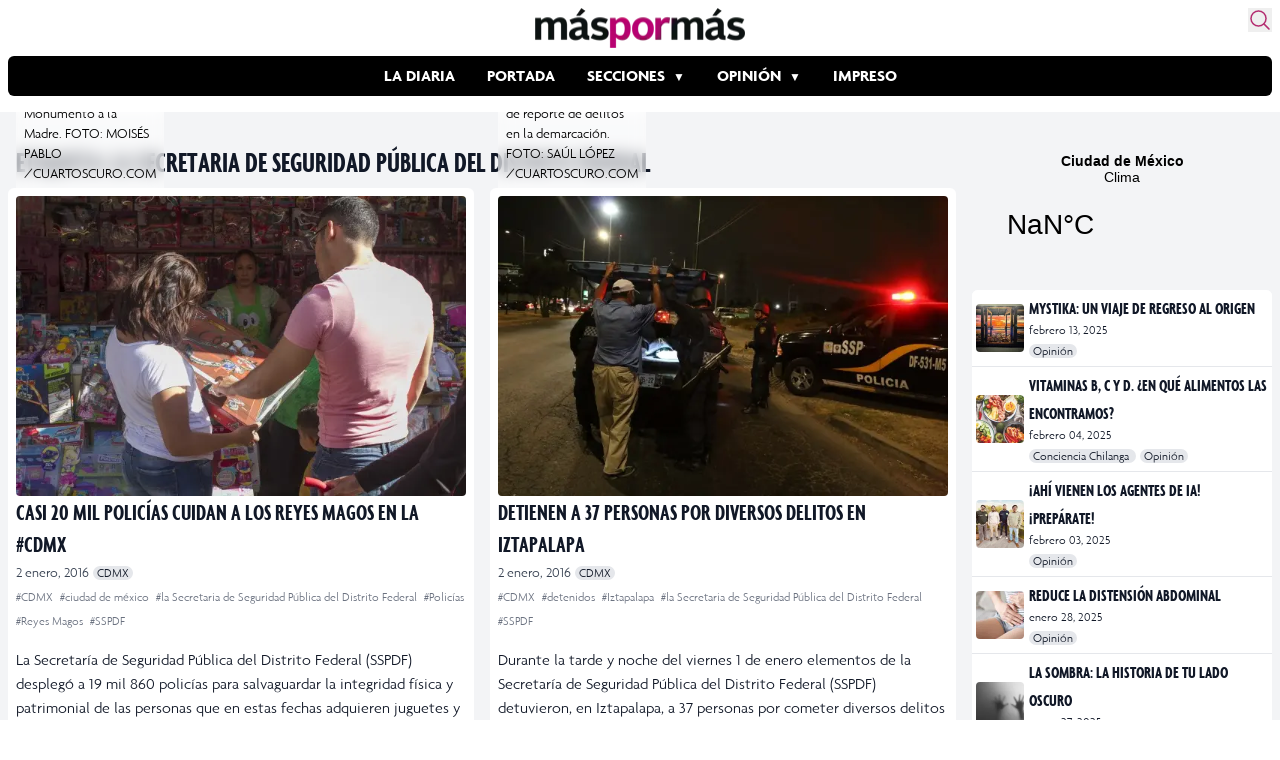

--- FILE ---
content_type: text/html; charset=utf-8
request_url: https://www.google.com/recaptcha/api2/aframe
body_size: 266
content:
<!DOCTYPE HTML><html><head><meta http-equiv="content-type" content="text/html; charset=UTF-8"></head><body><script nonce="cb0MlLon50TXDLoSqWy8jQ">/** Anti-fraud and anti-abuse applications only. See google.com/recaptcha */ try{var clients={'sodar':'https://pagead2.googlesyndication.com/pagead/sodar?'};window.addEventListener("message",function(a){try{if(a.source===window.parent){var b=JSON.parse(a.data);var c=clients[b['id']];if(c){var d=document.createElement('img');d.src=c+b['params']+'&rc='+(localStorage.getItem("rc::a")?sessionStorage.getItem("rc::b"):"");window.document.body.appendChild(d);sessionStorage.setItem("rc::e",parseInt(sessionStorage.getItem("rc::e")||0)+1);localStorage.setItem("rc::h",'1768482750284');}}}catch(b){}});window.parent.postMessage("_grecaptcha_ready", "*");}catch(b){}</script></body></html>